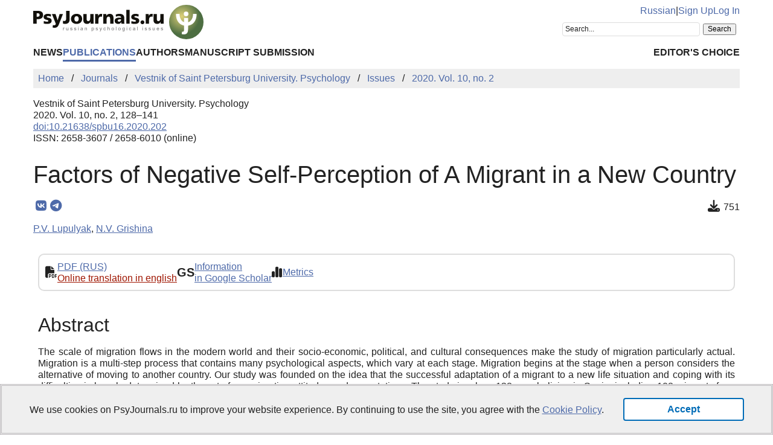

--- FILE ---
content_type: text/html; charset=UTF-8
request_url: https://psyjournals.ru/en/journals/vspu_psychology/archive/2020_n2/Lupulyak_Grishina
body_size: 9067
content:
<!DOCTYPE html>
<html lang="en">
<head>
    <meta charset="utf-8">
    <meta name="language" content="en-US">
    <title>Factors of Negative Self-Perception of A Migrant in a New Country // Vestnik of Saint Petersburg University. Psychology — 2020. Vol. 10, no. 2 | PsyJournals.ru</title>
    <link href="https://psyjournals.ru/en/journals/vspu_psychology/archive/2020_n2/Lupulyak_Grishina" rel="canonical"><link href="https://psyjournals.ru/en/journals/vspu_psychology/archive/2020_n2/Lupulyak_Grishina" rel="alternate" hreflang="en"><link href="https://psyjournals.ru/journals/vspu_psychology/archive/2020_n2/Lupulyak_Grishina" rel="alternate" hreflang="ru"><meta name="description" content="The scale of migration flows in the modern world and their socio-economic, political, and cultural consequences make the study of migration particularly actual. Migration is a multi-step process that contains many psychological aspects, which vary at each stage. Migration begins at the stage when a…"><meta name="citation_title" content="Factors of Negative Self-Perception of A Migrant in a New Country"><meta name="citation_author" content="P.V. Lupulyak"><meta name="citation_author" content="N.V. Grishina"><meta name="citation_publication_date" content="2020"><meta name="citation_journal_title" content="Vestnik of Saint Petersburg University. Psychology"><meta name="citation_issn" content="2658-3607"><meta name="citation_volume" content="10"><meta name="citation_issue" content="2"><meta name="citation_firstpage" content="128"><meta name="citation_lastpage" content="141"><meta name="citation_doi" content="10.21638/spbu16.2020.202">    <meta name="viewport" content="width=device-width, initial-scale=1.0">
    <meta name="msapplication-TileColor" content="#da532c">
    <meta name="theme-color" content="#ffffff">
    <meta property="fb:app_id" content="893545660810673">
    <meta property="og:url" content="https://psyjournals.ru/en/journals/vspu_psychology/archive/2020_n2/Lupulyak_Grishina">
    <meta property="og:title" content="Factors of Negative Self-Perception of A Migrant in a New Country // Vestnik of Saint Petersburg University. Psychology — 2020. Vol. 10, no. 2">
    <meta property="og:description" content="The scale of migration flows in the modern world and their socio-economic, political, and cultural consequences make the study of migration particularly actual. Migration is a multi-step process that contains many psychological aspects, which vary at each stage. Migration begins at the stage when a…">
    <meta property="og:type" content="website">
    <meta property="og:image" content="https://psyjournals.ru/files/journalissues/0/874/cover_image.png">
    <meta property="og:image:width" content="210">
    <meta property="og:image:height" content="294">
    <meta property="og:site_name" content="Portal of Russian Psychological Publications PsyJournals.ru">
    <meta property="og:locale" content="en_US">
    <link rel="stylesheet" href="/assets/static/fontawesome/css/all.min.css">
	<link rel="stylesheet" href="/css/normalize.min.css">
	<link rel="stylesheet" href="/css/app.css?2025102901">
        <link rel="icon" type="image/svg" sizes="120x120" href="/favicon-120x120.svg">
    <link rel="icon" type="image/png" sizes="120x120" href="/favicon-120x120.png">
    <link rel="icon" type="image/png" sizes="32x32" href="/favicon-32x32.png">
    <link rel="icon" type="image/png" sizes="16x16" href="/favicon-16x16.png">
    <link rel="apple-touch-icon" sizes="180x180" href="/apple-touch-icon.png">
    <link rel="manifest" href="/site.webmanifest">
    <link rel="mask-icon" href="/safari-pinned-tab.svg" color="#4d6e42">
    <link rel="image_src" href="https://psyjournals.ru/files/journalissues/0/874/cover_image.png">
</head>
<body>
    <!-- Yandex.Metrika counter -->
<script>
   (function(m,e,t,r,i,k,a){m[i]=m[i]||function(){(m[i].a=m[i].a||[]).push(arguments)};
   m[i].l=1*new Date();k=e.createElement(t),a=e.getElementsByTagName(t)[0],k.async=1,k.src=r,a.parentNode.insertBefore(k,a)})
   (window, document, "script", "https://mc.yandex.ru/metrika/tag.js", "ym");

   ym(17971816, "init", {
        clickmap:true,
        trackLinks:true,
        accurateTrackBounce:true,
        webvisor:true
   });
</script>
<noscript><div><img src="https://mc.yandex.ru/watch/17971816" style="position:absolute; left:-9999px;" alt=""></div></noscript>
<!-- /Yandex.Metrika counter -->


<!--LiveInternet counter-->
<script><!--
new Image().src = "//counter.yadro.ru/hit?r"+
escape(document.referrer)+((typeof(screen)=="undefined")?"":
";s"+screen.width+"*"+screen.height+"*"+(screen.colorDepth?
screen.colorDepth:screen.pixelDepth))+";u"+escape(document.URL)+
";h"+escape(document.title.substring(0,80))+
";"+Math.random();//--></script>
<!--/LiveInternet-->

    <div class="skiplinks">
        <a class="sr-only sr-only-focusable" href="#maincontent">Skip to Main Content</a>
    </div>
    <div class="wrap">
        <div class="wrap-top">
            <header>
                <div class="container">
                    <div class="header-mobile d-md-none">
                        <nav class="top-nav">
                            <div class="top-nav-logo">
                                <a href="/en">
                                    <img class="top-site-logo" src="/img/psyjournals.ru_logo_small_on_lite.svg" alt="PsyJournals.ru Logo">
                                </a>
                            </div>
                            <div class="top-nav-area">
                                <div class="top-nav-links">
                                    <a href="/journals/vspu_psychology/archive/2020_n2/Lupulyak_Grishina">Russian</a>                                </div>
                                <div class="top-nav-buttons">
                                    <button class="sitemenus-toggle-button" aria-controls="sitemenus-nav-mobile" aria-expanded="false" aria-label="Site Menu"><i class="fa-solid fa-bars" aria-hidden="true" title="Site Menu"></i></button>
                                    <button class="sitesearch-toggle-button" aria-controls="sitesearch-nav-mobile" aria-expanded="false" aria-label="Site Search"><i class="fa-solid fa-magnifying-glass" aria-hidden="true" title="Site Search"></i></button>
                                </div>
                            </div>
                        </nav>
                        <div  id="sitesearch-nav-mobile" class="top-nav-search">
                                                                                                                <div class="ya-site-form ya-site-form_inited_no" style="max-width: 300px;" data-bem="{&quot;action&quot;:&quot;https://psyjournals.ru/en/search/&quot;,&quot;arrow&quot;:false,&quot;bg&quot;:&quot;transparent&quot;,&quot;fontsize&quot;:12,&quot;fg&quot;:&quot;#000000&quot;,&quot;language&quot;:&quot;en&quot;,&quot;logo&quot;:&quot;rb&quot;,&quot;publicname&quot;:&quot;Search on PsyJournals.ru&quot;,&quot;suggest&quot;:true,&quot;target&quot;:&quot;_self&quot;,&quot;tld&quot;:&quot;com&quot;,&quot;type&quot;:2,&quot;usebigdictionary&quot;:true,&quot;searchid&quot;:2581238,&quot;input_fg&quot;:&quot;#000000&quot;,&quot;input_bg&quot;:&quot;#ffffff&quot;,&quot;input_fontStyle&quot;:&quot;normal&quot;,&quot;input_fontWeight&quot;:&quot;normal&quot;,&quot;input_placeholder&quot;:&quot;Search...&quot;,&quot;input_placeholderColor&quot;:&quot;#222222&quot;,&quot;input_borderColor&quot;:&quot;#dddddd&quot;}"><form action="https://yandex.com/search/site/" method="get" target="_self" accept-charset="utf-8"><input type="hidden" name="searchid" value="2581238"><input type="hidden" name="l10n" value="en"><input type="hidden" name="reqenc" value="utf-8"><input type="search" name="text" value=""><input type="submit" value="Search"></form></div><style>.ya-page_js_yes .ya-site-form_inited_no { display: none; }</style><script>(function(w,d,c){var s=d.createElement('script'),h=d.getElementsByTagName('script')[0],e=d.documentElement;if((' '+e.className+' ').indexOf(' ya-page_js_yes ')===-1){e.className+=' ya-page_js_yes';}s.type='text/javascript';s.async=true;s.charset='utf-8';s.src=(d.location.protocol==='https:'?'https:':'http:')+'//site.yandex.net/v2.0/js/all.js';h.parentNode.insertBefore(s,h);(w[c]||(w[c]=[])).push(function(){Ya.Site.Form.init()})})(window,document,'yandex_site_callbacks');</script>
                        </div>
                        <div  id="sitemenus-nav-mobile" class="top-nav-menus">
                            <nav id="mainmenu-nav-mobile" class="mainmenu" aria-label="Main Menu"><ul class="mainmenu-primary-list"><li class="mainmenu-primary-list-item"><a href="/en/news" class="mainmenu-primary-list-item-link">News</a></li><li class="mainmenu-primary-list-item mainmenu-primary-list-item-current"><a href="/en/journals" class="mainmenu-primary-list-item-link mainmenu-primary-list-item-link-current" aria-current="page">Publications</a></li><li class="mainmenu-primary-list-item"><a href="/en/authors" class="mainmenu-primary-list-item-link">Authors</a></li><li class="mainmenu-primary-list-item"><a href="/en/manuscript_submission" class="mainmenu-primary-list-item-link">Manuscript Submission</a></li></ul><ul class="mainmenu-secondary-list"><li class="mainmenu-secondary-list-item"><a href="/en/featured_articles" class="mainmenu-secondary-list-item-link">Editor&#039;s Choice</a></li></ul></nav>                            <nav id="usermenu-nav-mobile" class="usermenu" aria-label="User Menu">
                                                                    <a href="/auth/signup?hl=en">Sign Up</a>
                                    <a href="/auth?hl=en">Log In</a>
                                                            </nav>
                        </div>
                    </div>
                    <div class="header-standard d-none d-md-block">
                        <nav class="top-nav">
                            <div class="top-nav-logo">
                                <a href="/en">
                                    <img class="top-site-logo" src="/img/psyjournals.ru_logo_en_full_on_lite.svg" alt="PsyJournals.ru Logo">
                                </a>
                            </div>
                            <div class="top-nav-area">
                                <div class="top-nav-links">
                                    <a href="/journals/vspu_psychology/archive/2020_n2/Lupulyak_Grishina">Russian</a>                                    <span>|</span>
                                                                            <a href="/auth/signup?hl=en">Sign Up</a>
                                        <a href="/auth?hl=en">Log In</a>
                                                                    </div>
                                <div class="top-nav-search">
                                                        				                                                                        <div class="ya-site-form ya-site-form_inited_no" style="max-width: 300px;" data-bem="{&quot;action&quot;:&quot;https://psyjournals.ru/en/search/&quot;,&quot;arrow&quot;:false,&quot;bg&quot;:&quot;transparent&quot;,&quot;fontsize&quot;:12,&quot;fg&quot;:&quot;#000000&quot;,&quot;language&quot;:&quot;en&quot;,&quot;logo&quot;:&quot;rb&quot;,&quot;publicname&quot;:&quot;Search on PsyJournals.ru&quot;,&quot;suggest&quot;:true,&quot;target&quot;:&quot;_self&quot;,&quot;tld&quot;:&quot;com&quot;,&quot;type&quot;:2,&quot;usebigdictionary&quot;:true,&quot;searchid&quot;:2581238,&quot;input_fg&quot;:&quot;#000000&quot;,&quot;input_bg&quot;:&quot;#ffffff&quot;,&quot;input_fontStyle&quot;:&quot;normal&quot;,&quot;input_fontWeight&quot;:&quot;normal&quot;,&quot;input_placeholder&quot;:&quot;Search...&quot;,&quot;input_placeholderColor&quot;:&quot;#222222&quot;,&quot;input_borderColor&quot;:&quot;#dddddd&quot;}"><form action="https://yandex.com/search/site/" method="get" target="_self" accept-charset="utf-8"><input type="hidden" name="searchid" value="2581238"><input type="hidden" name="l10n" value="en"><input type="hidden" name="reqenc" value="utf-8"><input type="search" name="text" value=""><input type="submit" value="Search"></form></div><style>.ya-page_js_yes .ya-site-form_inited_no { display: none; }</style><script>(function(w,d,c){var s=d.createElement('script'),h=d.getElementsByTagName('script')[0],e=d.documentElement;if((' '+e.className+' ').indexOf(' ya-page_js_yes ')===-1){e.className+=' ya-page_js_yes';}s.type='text/javascript';s.async=true;s.charset='utf-8';s.src=(d.location.protocol==='https:'?'https:':'http:')+'//site.yandex.net/v2.0/js/all.js';h.parentNode.insertBefore(s,h);(w[c]||(w[c]=[])).push(function(){Ya.Site.Form.init()})})(window,document,'yandex_site_callbacks');</script>
                                </div>
                            </div>
                        </nav>
                        <nav id="mainmenu-nav-standard" class="mainmenu" aria-label="Main Menu"><ul class="mainmenu-primary-list"><li class="mainmenu-primary-list-item"><a href="/en/news" class="mainmenu-primary-list-item-link">News</a></li><li class="mainmenu-primary-list-item mainmenu-primary-list-item-current"><a href="/en/journals" class="mainmenu-primary-list-item-link mainmenu-primary-list-item-link-current" aria-current="page">Publications</a></li><li class="mainmenu-primary-list-item"><a href="/en/authors" class="mainmenu-primary-list-item-link">Authors</a></li><li class="mainmenu-primary-list-item"><a href="/en/manuscript_submission" class="mainmenu-primary-list-item-link">Manuscript Submission</a></li></ul><ul class="mainmenu-secondary-list"><li class="mainmenu-secondary-list-item"><a href="/en/featured_articles" class="mainmenu-secondary-list-item-link">Editor&#039;s Choice</a></li></ul></nav>                    </div>
                </div>
            </header>
                            <div class="container">
                    <div class="row">
                        <div class="main-content-col col-12 col-lg-12">
                            <nav class="breadcrumb" aria-label="Строка навигации">
    <ol class="breadcrumb-list" itemscope itemtype="https://schema.org/BreadcrumbList">
        <li class="breadcrumb-list-item" itemprop="itemListElement" itemscope itemtype="https://schema.org/ListItem"><a itemprop="item" href="/en"><span itemprop="name">Home</span></a><meta itemprop="position" content="1"></li><li class="breadcrumb-list-item" itemprop="itemListElement" itemscope itemtype="https://schema.org/ListItem"><a itemprop="item" href="/en/journals"><span itemprop="name">Journals</span></a><meta itemprop="position" content="2"></li><li class="breadcrumb-list-item" itemprop="itemListElement" itemscope itemtype="https://schema.org/ListItem"><a itemprop="item" href="/en/journals/vspu_psychology"><span itemprop="name">Vestnik of Saint Petersburg University. Psychology</span></a><meta itemprop="position" content="3"></li><li class="breadcrumb-list-item" itemprop="itemListElement" itemscope itemtype="https://schema.org/ListItem"><a itemprop="item" href="/en/journals/vspu_psychology/archive"><span itemprop="name">Issues</span></a><meta itemprop="position" content="4"></li><li class="breadcrumb-list-item breadcrumb-list-item--active" itemprop="itemListElement" itemscope itemtype="https://schema.org/ListItem"><a itemprop="item" href="/en/journals/vspu_psychology/archive/2020_n2"><span itemprop="name">2020. Vol. 10, no. 2</span></a><meta itemprop="position" content="5"></li>    </ol>
</nav>
                            <main id="maincontent">
                                                                <article class="publicationarticles journalarticles view content" itemscope itemtype="https://schema.org/ScholarlyArticle">
    <div class="link">
        <p>
            <span>Vestnik of Saint Petersburg University. Psychology</span>
            <br>
            <span>
                2020. Vol. 10, no. 2, 128–141                                                        <br>
                    <a href="https://doi.org/10.21638/spbu16.2020.202">doi:10.21638/spbu16.2020.202</a>
                                                    <br>
                                            ISSN: 2658-3607 / 2658-6010 (online)                                                </span>
        </p>
    </div>
    <h1 itemprop="headline">Factors of Negative Self-Perception of A Migrant in a New Country</h1>
    <div class="page-infobar mv100">
        <div class="page-infobar-share">
            <div class="share-block"></div>
<script>
    (function () {
    	var targetHost = 'psyjournals.ru';
    	var currentHost = window.location.host;
        var encodedUrl = encodeURIComponent(window.location.href).replace(/[!'()*]/g, function(c) {
            return '%' + c.charCodeAt(0).toString(16);
        });
        var encodedTitle = encodeURIComponent(document.title).replace(/[!'()*]/g, function(c) {
            return '%' + c.charCodeAt(0).toString(16);
        });
        var shareBlocks = document.getElementsByClassName('share-block');
        var shareLinksBlock = '';
        if (targetHost != currentHost) {
        	return;
        }
        shareLinksBlock += '<div class="share-links" style="display: inline-block;" role="region" aria-label="Share link to this page">';
        shareLinksBlock += '<a class="share-links-item icon-vk" href="https://vk.com/share.php?url=' + encodedUrl + '&title=' + encodedTitle + '" target="_blank" title="Share in VK" aria-label="Share on VK" rel="nofollow noopener"><i class="fab fa-vk fa-fw" aria-hidden="true"></i></a>';
		shareLinksBlock += '<a class="share-links-item icon-tg" href="https://t.me/share/url?url=' + encodedUrl + '&text=' + encodedTitle + '" target="_blank" title="Share in Telegram" aria-label="Share in Telegram" rel="nofollow noopener"><i class="fab fa-telegram fa-fw" aria-hidden="true"></i></a>';
        //shareLinksBlock += '<a class="share-links-item icon-fb" href="https://www.facebook.com/sharer.php?u=' + encodedUrl + '" target="_blank" title="Share on Facebook" aria-label="ПShare on Facebook" rel="nofollow noopener"><i class="fab fa-facebook-f fa-fw" aria-hidden="true"></i></a>';
        //shareLinksBlock += '<a class="share-links-item icon-tw" href="https://twitter.com/intent/tweet?url=' + encodedUrl + '&text=' + encodedTitle + '" target="_blank" title="Share in Twitter" aria-label="Share on Twitter" rel="nofollow noopener"><i class="fab fa-twitter fa-fw" aria-hidden="true"></i></a>';
        shareLinksBlock += '</div>';
        for (var i = 0; i < shareBlocks.length; i++) {
            shareBlocks[i].innerHTML = shareLinksBlock;
        };
    })();
</script>
        </div>
                    <div class="page-infobar-stats">
                <span class="page-infobar-item-icon"><i class="fa-solid fa-download downloads-cnt-en" role="img" aria-label="Downloads"></i>
</span>
                751            </div>
            </div>
        <div class="authors">
        <p><span itemprop="author" itemscope itemtype="https://schema.org/Person"><a class="author" href="/en/authors/10634" itemprop="url" rel="author"><span itemprop="name">P.V. Lupulyak</span></a></span>, <span itemprop="author" itemscope itemtype="https://schema.org/Person"><a class="author" href="/en/authors/2427" itemprop="url" rel="author"><span itemprop="name">N.V. Grishina</span></a></span></p>    </div>
        <div class="container">
        <div class="row">
                            <div class="actions-menu mb100 mv100">
                    <div class="actions-menu-list">
                                                                                                                                    <div class="actions-menu-list-item">
                                    <div class="actions-menu-list-item-icon">
                                        <i class="fa-solid fa-file-pdf" aria-hidden="true"></i>
                                    </div>
                                    <div class="actions-menu-list-item-content">
                                        <a href="/journals/vspu_psychology/archive/2020_n2/vspu_psychology_2020_n2_Lupulyak_Grishina.pdf">PDF (RUS)</a>
                                                                                    <br>
                                                                                        <a style="float: none; color: #9F1602; padding: 0;" href="https://translate.yandex.ru/translate?url=https%3A%2F%2Fpsyjournals.ru%2Fjournals%2Fvspu_psychology%2Farchive%2F2020_n2%2Fvspu_psychology_2020_n2_Lupulyak_Grishina.pdf&lang=ru-en" target="_blank">Online translation in english</a>
                                                                            </div>
                                </div>
                                                                                                                            <div class="actions-menu-list-item">
                            <div class="actions-menu-list-item-icon">
                                GS
                            </div>
                            <div class="actions-menu-list-item-content">
                                <a href="https://scholar.google.com/scholar?hl=en&q=Factors+of+Negative+Self-Perception+of+A+Migrant+in+a+New+Country" target="_blank" rel="noopener">
                                    Information<br />
                                    in Google Scholar
                                </a>
                            </div>
                        </div>
                        <div class="actions-menu-list-item">
                            <div class="actions-menu-list-item-icon">
                                <i class="fa-solid fa-chart-simple" aria-hidden="true"></i>
                            </div>
                            <div class="actions-menu-list-item-content">
                                <a href="#metrics">Metrics</a>
                            </div>
                        </div>
                    </div>
                </div>
            
                            <section aria-labelledby="abstract">
                    <h2 id="abstract">Abstract</h2>
                    <div style="text-align: justify;" itemprop="abstract">
                        <p>The scale of migration flows in the modern world and their socio-economic, political, and cultural consequences make the study of migration particularly actual. Migration is a multi-step process that contains many psychological aspects, which vary at each stage. Migration begins at the stage when a person considers the alternative of moving to another country. Our study was founded on the idea that the successful adaptation of a migrant to a new life situation and coping with its difficulties is largely determined by the set of pre-migration attitudes and expectations. The study involves 138 people living in Spain, including 108 migrants from Russia and the rest from 25 different countries. The results describe the psychological situation of a migrant, attitude to migration, the motives for moving to another country, the experience of nostalgia, and self-perception in a new life context. The vast majority of Russian-speaking migrants are characterised by a positive attitude towards migration, a significant part of them consider migration as a new experience and an opportunity for self-realization. For a third of Russian-speaking respondents a motivating factor in taking the decision of migration is the interests of close relatives (for foreign respondents, this motivation was mentioned only in 3.6% of cases). The negative self- perception of Russian-speaking migrants in the new country is connected with this motivation (the interests of relatives) and the experienced nostalgia. The crucial factor in a positive or negative self- perception of a migrant is motivation for relocation. A negative self-perception is based on the desire to escape from an unfavorable situation and its problems, and a positive one is based on the desire for change. Therefore, a negative or positive self-awareness of a migrant in a new country is the most important factor for his/her successful integration and psychological well-being in a new country</p>                    </div>
                </section>
            
            <section aria-labelledby="generalinfo">
                <h2 id="generalinfo">General Information</h2>
                                                    <p>
                        <strong>Keywords:</strong> <span itemprop="keywords">migration process, attitudes to migration, motivation for migration, positive and negative self-perception</span>
                    </p>
                                                    <p>
                        <strong>Journal rubric:</strong> <a href="/en/journals/vspu_psychology/rubrics/rub1"><span itemprop="articleSection">Empirical and Experimental Research</span></a>                    </p>
                                                    <p>
                        <strong>Article type:</strong> scientific article                    </p>
                                                    <p>
                        <strong>DOI:</strong> <a href="https://doi.org/10.21638/spbu16.2020.202" itemprop="sameAs">https://doi.org/10.21638/spbu16.2020.202</a>
                    </p>
                                                                                                                                <p>
                    <strong>Published</strong> <time datetime="2021-09-13" itemprop="datePublished">13.09.2021</time>
                </p>
                <p>
    <b>For citation:</b>
    <span>Lupulyak, P.V., Grishina, N.V. (2020). Factors of Negative Self-Perception of A Migrant in a New Country. <em>Vestnik of Saint Petersburg University. Psychology,</em> <em>10</em>(2), 128–141. (In Russ.). <a href="https://doi.org/10.21638/spbu16.2020.202">https://doi.org/10.21638/spbu16.2020.202</a></span>
</p>
<p>
    <button class="publication-reference-copy-link" data-lang="en" style="color: #4e6aa9; cursor: pointer; margin: 0; padding: 0; border: none; outline: inherit; background-color: transparent;">
        <i class="fa-solid fa-copy fa-fw" aria-hidden="true"></i>&nbsp;Copy for citation
    </button>
</p>
                                            </section>

            
            
            
            
            
                            <section aria-labelledby="references">
                    <h2 id="references">References</h2>
                    <div>
                        <p>Grishina N. <em>Existential Psychology</em>. St. Petersburg, Saint-Petersburg State University Press, 2018. (In Russian) </p>
<p>Loizate J.A. Salud mental y migración. El síndrome del inmigrante. <em>Psicología e inmigración</em>. Universidad Pontífica de Salamanca, 2009, pp. 35–64. </p>
<p><em>Russia is fourth in the list of countries most attractive to migrants</em>. Available at: <a href="https://news.un.org/">https://news.un.org/</a> ru/story/2019/09/1363082 (accessed: 15.02.2020). </p>
<p>Grinberg L., Grinberg R. <em>Migración y exilio. Estudio psicoanalítico</em>. Madrid, Editorial Biblioteca Nueva, 1996. </p>
<p>Frank K., Hou F., Schellenberg G. Life Satisfaction Among Recent Immigrants in Canada: Comparisons to Source-Country and Host-Country Populations. <em>Journal of Happiness Studies</em>, 17 (4), August 2015. Available at: <a href="https://www.researchgate.net/publication/283907844_Life_Satisfaction_Among_Recent_Immigrants_in_Canada_Comparisons_to_Source-Country_and_Host-Country_Populations">https://www.researchgate.net/publication/283907844_Life_Satisfaction_Among_Recent_Immigrants_in_Canada_Comparisons_to_Source-Country_and_Host-Country_Populations</a> (accessed: 15.02.2020). </p>
<p>Tabor A. S., Milfont T.L., Ward C. The Migrant Personality Revisited: Individual Differences and International Mobility Intentions. <em>New Zealand Journal of Psychology</em>, vol. 44, no. 2, September 2015, pp. 89- 95. Available at: <a href="https://www.psychology.org.nz/wp-content/uploads/72176-NZJP-Vol-44-No-2_MigrantPersonality.pdf">https://www.psychology.org.nz/wp-content/uploads/72176-NZJP-Vol-44-No-2_MigrantPersonality.pdf</a> (accessed: 15.02.2020). </p>
<p>Helliwell J.F., Huang H., Wang Sh., Shiplett H. International Migration and World Happiness. <em>World Happiness Report</em>. Chapter: 2. John F.Helliwell, Richard Layard, Jeffrey D. Sachs (eds). United Nations SDSN Publ., pp. 12–43. Available at: <a href="https://www.researchgate.net/publication/323775616_International_">https://www.researchgate.net/publication/323775616_International_</a> Migration_and_World_Happiness (accessed: 15.02.2020). </p>
<p>Cobb C.L., Branscombe N.R., Meca A., Schwartz S.J., Xie D., Zea M.C., Molina L.E., Martinez C.R.Jr. Toward a Positive Psychology of Immigrants. <em>Perspectives on Psychological Science</em>, 14 (4), December 2018. Available at: <a href="https://www.researchgate.net/publication/329483609_Toward_a_Positive_Psychology_of_Immigrants">https://www.researchgate.net/publication/329483609_Toward_a_Positive_Psychology_of_Immigrants</a> (accessed: 15.02.2020). </p>
<p>Lebedeva N.M. <em>Social psychology of ethnic migrations</em>. Moscow, Institute of Ethnology and Anthropology Publ., 1993. (In Russian) </p>
<p>Lebedeva N.M. <em>Ethnic and cross-cultured psychology</em>. Moscow, MAKS Press Publ., 2011. (In Russian) </p>
<p>Pochebut L.G. <em>Cross-cultured and ethnic psychology</em>. St. Petersburg, Piter Publ., 2012. (In Russian) </p>
<p>Soldatova G.U. <em>Psychology of interethnic tension</em>. Moscow, Smysl Publ., 1998. (In Russian) </p>
<p>Chrustaleva N. S. <em>Psychology of migration (social-psychological and personality problems) </em>. Diss. PhD. Petersburg, Saint Petersburg State University Press, 1996. (In Russian) </p>
<p><em>Psychology of crisis and extreme situations: mental trauma and its consequences</em>, ed. by Chrustaleva N. S. St. Petersburg, Saint-Petersburg State University Press, 2014. (In Russian) </p>
<p>Arroyo C. <em>Soy psicóloga de duelo migratorio y estas son las cosas que más afectan a los emigrantes</em>, 20 MAR 2017. Available at: <a href="https://verne.elpais.com/verne/2017/03/14/articulo/1489490451_983473.html">https://verne.elpais.com/verne/2017/03/14/articulo/1489490451_983473.html</a> (accessed: 03.12.2019). </p>
<p><em>8 Razones para Emigrar a España</em>. Available at: <a href="https://asesoriaparainmigrantes.com/2018/04/18/8-">https://asesoriaparainmigrantes.com/2018/04/18/8-</a> razones-para-emigrar-a-espana/ (accessed: 15.02.2020). </p>                    </div>
                </section>
            
            
                            <section aria-labelledby="authorsinfo">
                    <h2 id="authorsinfo">Information About the Authors</h2>
                        <div class="authors">
        <p><a href="/en/authors/10634" id="author-id-10634" class="author" style="font-weight: bold;"><em>Polina V. Lupulyak,</em></a> Psychologist, MiMarbella Project, Marbella (province Málaga), Spain, e-mail: polinalupuliak@mail.ru</p><p><a href="/en/authors/2427" id="author-id-2427" class="author" style="font-weight: bold;"><em>Nataliya V. Grishina,</em></a> Doctor of Psychology, Professor, Department of Personality Psychology, Saint-Petersburg State University, St.Petersburg, Russian Federation, ORCID: <a href="https://orcid.org/0000-0001-6763-7389" target="_blank">https://orcid.org/0000-0001-6763-7389</a>, e-mail: n.v.grishina@spbu.ru</p>    </div>
                    </section>
            
            
                
                
            <section aria-labelledby="metrics">
                <h2 id="metrics">Metrics</h2>
                <div class="row">
    <div class="col-md-4">
        <h5><i class="fa-solid fa-globe"></i>&nbsp;Web Views</h5>
        <p>
        Whole time: 446<br>
            Previous month: 13<br>
            Current month: 2        </p>
    </div>
            <div class="col-md-4">
            <h5><i class="fa-solid fa-download"></i>&nbsp;PDF Downloads</h5>
            <p>
            Whole time: 751<br>
                Previous month: 17<br>
                Current month: 3            </p>
        </div>
        <div class="col-md-4">
        <h5><i class="far fa-eye"></i>&nbsp;Total</h5>
        <p>
        Whole time: 1197<br>
            Previous month: 30<br>
            Current month: 5        </p>
    </div>
</div>
                                    <div style="font-size: 13px;">
                        <a href="https://plumanalytics.com/learn/about-metrics/" target="_blank">
                            <strong>PlumX</strong>
                        </a>
                    </div>
                    <div style="font-size: 13px;">
                        <a href="https://plu.mx/plum/a/?doi=10.21638/spbu16.2020.202" target="_blank" rel="noopener">
                            article metrics
                            <svg style="width: 8px; height: 8px; margin-left: 8px; transform: rotate(270deg);" fill="currentColor" tabindex="-1" focusable="false" width="16" height="16" viewBox="0 0 16 16" class="svg-arrow">
                                <path d="M16 4.452l-1.26-1.26L8 9.932l-6.74-6.74L0 4.452l8 8 8-8z"></path>
                            </svg>
                        </a>
                    </div>
                    <a class="plumx-summary plum-bigben-theme" href="https://plu.mx/plum/a/?doi=10.21638/spbu16.2020.202"></a>
                    <script src="//cdn.plu.mx/widget-summary.js"></script>
                            </section>

                <aside aria-labelledby="similararticles">
        <h2 id="similararticles">Similar Articles</h2>
        <div class="publications-list">
                            <div class="publications-list-item">
                    <div class="publications-list-item-head">
                        <a href="/en/topics/social" class="link-alt">Social Psychology</a>, <a href="/en/topics/development" class="link-alt">Developmental Psychology</a><span>&nbsp;|&nbsp;</span>Ekimova V.I., Zimina E.P., Orlova E.A.                    </div>
                    <div class="publications-list-item-body">
                        <div class="publications-list-item-body-title">
                            <a href="/en/journals/sps/archive/2025_n2/Ekimova_et_al"><h5 class="publications-list-item-body-title-header">Ethnic and social identity of adolescents in the context of migration</h5></a>
                        </div>
                    </div>
                </div>
                            <div class="publications-list-item">
                    <div class="publications-list-item-head">
                        <a href="/en/topics/clinical" class="link-alt">Clinical Psychology</a>, <a href="/en/topics/development" class="link-alt">Developmental Psychology</a>, <a href="/en/topics/psychotherapy" class="link-alt">Psychotherapy and Psychocorrection</a><span>&nbsp;|&nbsp;</span>Venta A.C.                    </div>
                    <div class="publications-list-item-body">
                        <div class="publications-list-item-body-title">
                            <a href="/en/journals/cpse/archive/2022_n2/Venta"><h5 class="publications-list-item-body-title-header">Proposing a Model-Based Addition of Risk and Protective Factors to the Evaluation of Displaced Youth</h5></a>
                        </div>
                    </div>
                </div>
                            <div class="publications-list-item">
                    <div class="publications-list-item-head">
                        <a href="/en/topics/social" class="link-alt">Social Psychology</a><span>&nbsp;|&nbsp;</span>Baranova V.A., Dubovskaya E.M., Savina O.O.                    </div>
                    <div class="publications-list-item-body">
                        <div class="publications-list-item-body-title">
                            <a href="/en/journals/sps/archive/2021_n1/Baranova_et_al"><h5 class="publications-list-item-body-title-header">Life Experience and Resources for Overcoming the Difficulties of Social Isolation in the First Period of the COVID-19 Pandemic among Students</h5></a>
                        </div>
                    </div>
                </div>
                            <div class="publications-list-item">
                    <div class="publications-list-item-head">
                        <a href="/en/topics/ethnopsy" class="link-alt">Ethnopsychology</a><span>&nbsp;|&nbsp;</span>Gurieva S.D., Dmitrenko E.O., Zinina A.Yu,, Maltseva A.V., Shilkina N.E.                    </div>
                    <div class="publications-list-item-body">
                        <div class="publications-list-item-body-title">
                            <a href="/en/journals/vspu_psychology/archive/2024_n4/Gurieva_et_al"><h5 class="publications-list-item-body-title-header">Ethnic identity and career attitudes among the youth </h5></a>
                        </div>
                    </div>
                </div>
                            <div class="publications-list-item">
                    <div class="publications-list-item-head">
                        <a href="/en/topics/social" class="link-alt">Social Psychology</a>, <a href="/en/topics/ethnopsy" class="link-alt">Ethnopsychology</a><span>&nbsp;|&nbsp;</span>Gritsenko V.V., Pavlova O.S.                    </div>
                    <div class="publications-list-item-body">
                        <div class="publications-list-item-body-title">
                            <a href="/en/journals/sps/archive/2024_n1/Gritsenko_Pavlova"><h5 class="publications-list-item-body-title-header">Theory and Practice of Cross-Cultural Psychology: 20 years in the Russian Context</h5></a>
                        </div>
                    </div>
                </div>
                    </div>
    </aside>
        </div>
    </div>
                </article>
                            </main>
                        </div>
                                            </div>
                </div>
                        <div class="scrolltotop">
                <button class="scrolltotop-button" aria-label="Scroll to Top"><i class="fa-solid fa-angle-up" aria-hidden="true"></i></button>
            </div>
        </div>
        <footer>
            <div class="container">
                <div class="row">
                    <div class="col-12 col-md-6 col-lg-3">
                        <ul class="footer-menu">
                            <li class="footer-menu-item"><a href="/en/about">About Portal</a></li>
      						<li class="footer-menu-item"><a href="/en/contacts">Contacts</a></li>
                            <li class="footer-menu-item"><a href="/en/about/history">History of MSUPE Journals</a></li>
                        </ul>
                    </div>
                    <div class="col-12 col-md-6 col-lg-3">
                        <ul class="footer-menu">
                            <li class="footer-menu-item"><a href="/en/about/open_access">Open Access</a></li>
      						<li class="footer-menu-item"><a href="/en/info/code_of_ethics">Ethic Policy</a></li>
                              <li class="footer-menu-item"><a href="/en/projects">Projects PsyJournals.ru</a></li>
                        </ul>
                    </div>
                    <div class="col-12 col-md-6 col-lg-3">
                        <ul class="footer-menu">
                            <li class="footer-menu-item"><a href="/en/ratings/articles">TOP 20 Articles</a></li>
                        </ul>
                    </div>
                    <div class="col-12 col-md-6 col-lg-3" style="align-items: flex-end; text-align: right;">
                    </div>
                    <div class="col-12 col-md-6 col-lg-3" style="align-items: flex-end; text-align: right;">
                        <div class="footer-social-links">
                            <a class="footer-social-links-item" href="https://vk.com/psyjournals" target="_blank"><img class="footer-social-links-item-img" src="/img/icons/social/circle/vk.svg" alt="Psyjournals in VK" title="Psyjournals in VK"></a>
                            <a class="footer-social-links-item" href="https://t.me/PsyJournals" target="_blank"><img class="footer-social-links-item-img" src="/img/icons/social/circle/telegram.svg" alt="Psyjournals in Telegram" title="Psyjournals in Telegram"></a>
                            <a class="footer-social-links-item" href="https://dzen.ru/psyjournals" target="_blank"><img class="footer-social-links-item-img" src="/img/icons/social/round/dzen.svg" alt="Psyjournals in Dzen" title="Psyjournals in Dzen"></a>
                            <br>
                            <a class="footer-social-links-item" href="https://www.youtube.com/user/psyjournals" target="_blank"><img class="footer-social-links-item-img" src="/img/icons/social/circle/youtube.svg" alt="Psyjournals on Youtube" title="Psyjournals on Youtube"></a>
                            <a class="footer-social-links-item" href="https://rutube.ru/channel/25388986/" target="_blank"><img class="footer-social-links-item-img" src="/img/icons/social/circle/rutube.svg" alt="Psyjournals on Rutube" title="Psyjournals on Rutube"></a>
                            <a class="footer-social-links-item" href="https://vk.com/video/@psyjournals" target="_blank"><img class="footer-social-links-item-img" src="/img/icons/social/circle/vk-video.svg" alt="Psyjournals on VK Video" title="Psyjournals on VK Video"></a>
                        </div>
                    </div>
                </div>
                <div class="row">
                    <div class="col-12 col-sm-8 col-md-10">
                        <div class="footer-site-info">
                            <p>
                                Psychological Publications Portal PsyJournals.ru, 2007&ndash;2025                            </p>
            				<p>Publisher: <a href="/en/about/publisher">Moscow State University of Psychology and Education</a></p>
            				<p>
                                <a rel="license" href="/en/about/open_access"><img style="margin-top: 4px;" src="/resources/banners/licenses/cc-by-nc-4.0_license_80x15.png" height="15" width="80" alt="Creative Commons License"></a>
                                <a style="white-space: nowrap;" href="http://roar.eprints.org/10115/" target="_blank">Open Access Repository</a>&nbsp;&nbsp;&nbsp;&nbsp;
                                                            </p>
                        </div>
                    </div>
                    <div class="col-12 col-sm-4 col-md-2">
                        <!--LiveInternet logo-->
                        <a href="//www.liveinternet.ru/click"
    					target="_blank"><img src="//counter.yadro.ru/logo?18.5"
    					title="LiveInternet Counter"
    					alt="LiveInternet banner" width="88" height="31"></a>
                        <!--/LiveInternet-->

                        <!-- Yandex.Metrika informer -->
                        <a href="https://metrika.yandex.ru/stat/?id=17971816&amp;from=informer"
                        target="_blank" rel="nofollow"><img src="https://informer.yandex.ru/informer/17971816/3_0_FFFFFFFF_EFEFEFFF_0_pageviews"
                        style="width:88px; height:31px; border:0;" alt="Yandex.Metrika Counter" class="ym-advanced-informer" data-cid="17971816" data-lang="ru"></a>
                        <!-- /Yandex.Metrika informer -->
                    </div>
                </div>
            </div>
        </footer>
    </div>
    <script src="/js/app.js?2023060201"></script>
    <script src="/js/article_utterance.js"></script></body>
</html>


--- FILE ---
content_type: image/svg+xml
request_url: https://psyjournals.ru/img/icons/social/circle/youtube.svg
body_size: 163
content:
<svg xmlns="http://www.w3.org/2000/svg" viewBox="0 0 64 64" style="enable-background:new 0 0 64 64" xml:space="preserve"><circle cx="32.1" cy="32.1" r="31" style="fill:none;stroke:#000;stroke-width:2;stroke-miterlimit:10"/><path d="M51.7 32.1c0-12-1.3-13.3-13.3-13.3H25.6c-12 0-13.3 1.3-13.3 13.3s1.3 13.3 13.3 13.3h12.8c12 0 13.3-1.3 13.3-13.3z"/><path d="m28.3 26.2 9.1 5.9-9.1 5.9" style="stroke:#fff;stroke-width:3;stroke-linecap:round;stroke-linejoin:round;stroke-miterlimit:16.6667"/></svg>

--- FILE ---
content_type: image/svg+xml
request_url: https://psyjournals.ru/img/icons/social/circle/vk.svg
body_size: 387
content:
<svg xmlns="http://www.w3.org/2000/svg" viewBox="0 0 64 64" style="enable-background:new 0 0 64 64" xml:space="preserve"><circle cx="32.1" cy="32.1" r="31" style="fill:none;stroke:#1d1d1b;stroke-width:2;stroke-miterlimit:10"/><path d="M34.4 33c-.8-.3-.8-1.5-.9-2.3-.2-2.9.8-7.3-.4-9.2-.9-1.1-5-1-7.6-.9-.7.1-1.6.3-2.2.6s-1.2.8-1.2 1.3c0 .7 1.5.6 2.1 1.4.6.9.6 2.9.6 4.5 0 1.9-.3 4.4-1.1 4.5-1.2.1-1.8-1.1-2.4-2-1.2-1.7-2.4-3.8-3.4-5.8-.5-1.1-.7-2.2-1.4-2.7-1-.7-2.8-.8-4.6-.7-1.6.1-4-.2-4.4.8-.4 1.1.4 2.1.8 2.9 2.1 4.5 4.3 8.5 7.1 12.2 2.5 3.5 4.9 6.3 9.6 7.8 1.3.4 7.1 1.6 8.3 0 .4-.6.3-2 .5-3s.5-2 1.4-2.1c.8-.1 1.3.7 1.8 1.2.6.6 1 1 1.4 1.5 1 1 2 2.3 3.2 2.8 1.7.7 4.3.5 6.7.4 2-.1 3.4-.5 3.6-1.6.1-.9-.9-2.2-1.5-3-1.5-1.9-2.2-2.4-4-4.2-.8-.8-1.7-1.6-1.7-2.5-.1-.6.4-1.1.8-1.6 1.8-2.6 3.6-4.5 5.2-7.3.5-.8 1.5-2.7 1.1-3.6-.5-1-3-.7-4.6-.7-2 0-4.7-.2-5.2.3-1 .7-1.4 1.7-1.8 2.7-1 2.3-2.4 4.7-3.8 6.5-.5.7-1.4 2-2 1.8z"/></svg>

--- FILE ---
content_type: application/javascript
request_url: https://psyjournals.ru/js/article_utterance.js
body_size: 1318
content:
window.addEventListener('load', function() {
    if (document.getElementsByClassName('actions-menu-list').length > 0 && 'speechSynthesis' in window) {
        // Текст в речь
        let textToSpeech = new function() {
            // Функция добавления оболочки "кнопок" в меню действий
            this.appendWrapper = function() {
                if (this.wrapper.parentNode === null) {
                    document.getElementsByClassName('actions-menu-list')[0].appendChild(this.wrapper);
                    return true;
                }
                return false;
            };
            // Функция создания оболочки "кнопок"
            this.createWrapper = function() {
                let wrapper = document.createElement('div');
                wrapper.className = 'actions-menu-list-item';
                wrapper.innerHTML = this.templates[document.documentElement.lang]['play'];
                wrapper.addEventListener('click', function(event) {
                    if (event.target.tagName === 'A') {
                        event.preventDefault();
                        switch (wrapper.innerHTML) {
                            case textToSpeech.templates[document.documentElement.lang]['play']:
                                wrapper.innerHTML = textToSpeech.templates[document.documentElement.lang]['pause'];
                                speechSynthesis.speak(textToSpeech.utterances[textToSpeech.currentUtteranceIndex]);
                                break;
                            case textToSpeech.templates[document.documentElement.lang]['pause']:
                                speechSynthesis.cancel();
                                if (textToSpeech.utterances.length === textToSpeech.currentUtteranceIndex) {
                                    textToSpeech.currentUtteranceIndex = 0;
                                    wrapper.innerHTML = textToSpeech.templates[document.documentElement.lang]['play'];
                                } else {
                                    wrapper.innerHTML = textToSpeech.templates[document.documentElement.lang]['resume'];
                                }
                                break;
                            case textToSpeech.templates[document.documentElement.lang]['resume']:
                                wrapper.innerHTML = textToSpeech.templates[document.documentElement.lang]['pause'];
                                speechSynthesis.speak(textToSpeech.utterances[textToSpeech.currentUtteranceIndex]);
                                break;
                        }
                    }
                });
                return wrapper;
            };
            // Установка голоса для каждого предложения
            this.setVoice = function(voice) {
                this.utterances.forEach((utterance) => {
                    utterance.voice = voice;
                });
            };
            // Шаблоны вариантов "кнопок" функционала прослушивания разных языковых версий
            this.templates = {
                'ru': {
                    'lang': 'ru-RU',
                    'play': '<div class="actions-menu-list-item-icon"><i class="fa-solid fa-bullhorn" aria-hidden="true"></i></div><div class="actions-menu-list-item-content"><a href="#">Прочитать<br>вслух</a></div>',
                    'pause': '<div class="actions-menu-list-item-icon"><i class="fa-solid fa-pause" aria-hidden="true"></i></div><div class="actions-menu-list-item-content"><a href="#">Приостановить<br>чтение</a></div>',
                    'resume': '<div class="actions-menu-list-item-icon"><i class="fa-solid fa-play" aria-hidden="true"></i></div><div class="actions-menu-list-item-content"><a href="#">Продолжить<br>чтение</a></div>',
                },
                'en': {
                    'lang': 'en-US',
                    'play': '<div class="actions-menu-list-item-icon"><i class="fa-solid fa-bullhorn" aria-hidden="true"></i></div><div class="actions-menu-list-item-content"><a href="#">Utterance</a></div>',
                    'pause': '<div class="actions-menu-list-item-icon"><i class="fa-solid fa-pause" aria-hidden="true"></i></div><div class="actions-menu-list-item-content"><a href="#">Pause<br>Utterance</a></div>',
                    'resume': '<div class="actions-menu-list-item-icon"><i class="fa-solid fa-play" aria-hidden="true"></i></div><div class="actions-menu-list-item-content"><a href="#">Continue<br>Utterance</a></div>',
                },
            };
            // Получение и разбитие текста на предложения
            this.sentences = Array
                .from(document.querySelectorAll('section[aria-labelledby="abstract"], section[aria-labelledby="textpart"], section[aria-labelledby="fulltext"]'))
                .map((element) => element.innerText.trim().replace('\n', '. \n'))
                .join('\n')
                .match(new RegExp('[A-ZА-ЯЁ][\\S\\s]+?(?:[\\S][^A-ZА-ЯЁ\\.]){1,}(?:\\.+|[?!])(?!(\\s*[a-zа-яё)\\-"«0-9\\.]))', 'gm')) || [];
            // Создание объектов SpeechSynthesisUtterance из предложений
            this.utterances = [];
            this.sentences
                .forEach((part, index) => {
                    u = new SpeechSynthesisUtterance(part);
                    u.lang = this.templates[document.documentElement.lang]['lang'];
                    u.addEventListener('end', function() {
                        if (textToSpeech.wrapper.innerHTML === textToSpeech.templates[document.documentElement.lang]['pause']) {
                            if (textToSpeech.utterances.length === (index + 1)) {
                                textToSpeech.currentUtteranceIndex = 0;
                                textToSpeech.wrapper.innerHTML = textToSpeech.templates[document.documentElement.lang]['play'];
                            } else {
                                speechSynthesis.cancel();
                                textToSpeech.currentUtteranceIndex = index + 1;
                                speechSynthesis.speak(textToSpeech.utterances[textToSpeech.currentUtteranceIndex]);
                            }
                        }
                    });
                    this.utterances.push(u);
                });
            // Возврат
            return { 
                appendWrapper: this.appendWrapper,
                setVoice: this.setVoice,
                currentUtteranceIndex: 0,
                templates: this.templates,
                utterances: this.utterances,
                wrapper: this.createWrapper(),
            };
        };
        // Отключение прослушивания при входе
        speechSynthesis.cancel();
        // Загрузка голосов для каждого предложения
        speechSynthesis.addEventListener('voiceschanged', function() {
            let voice = null;
            speechSynthesis.getVoices().forEach((v) => {
                if (v.lang.toLowerCase().startsWith(document.documentElement.lang) && (v.default || voice === null)) {
                    voice = v;
                }
            });
            if (voice !== null) {
                textToSpeech.setVoice(voice);
                textToSpeech.appendWrapper();
            }
        });
        // Отключение прослушивания при выходе
        window.addEventListener('beforeunload', function() {
            speechSynthesis.cancel();
        });
        window.addEventListener('unload', function() {
            speechSynthesis.cancel();
        });
    }
});

--- FILE ---
content_type: image/svg+xml
request_url: https://psyjournals.ru/img/psyjournals.ru_logo_en_full_on_lite.svg
body_size: 6197
content:
<?xml version="1.0" encoding="UTF-8" standalone="no"?>
<svg xmlns:dc="http://purl.org/dc/elements/1.1/" xmlns:cc="http://creativecommons.org/ns#" xmlns:rdf="http://www.w3.org/1999/02/22-rdf-syntax-ns#" xmlns:svg="http://www.w3.org/2000/svg" xmlns="http://www.w3.org/2000/svg" xmlns:xlink="http://www.w3.org/1999/xlink" version="1.1" id="svg3324" height="57" width="282">
  <defs id="defs3326">
    <linearGradient y2="136.5992" x2="355.4454" y1="41.3428" x1="260.189" gradientUnits="userSpaceOnUse" id="SVGID_1_">
      <stop id="stop3146" style="stop-color:#34A937" offset="0"/>
      <stop id="stop3148" style="stop-color:#37A839" offset="0"/>
      <stop id="stop3150" style="stop-color:#4B9C47" offset="0.2307"/>
      <stop id="stop3152" style="stop-color:#599054" offset="0.5316"/>
      <stop id="stop3154" style="stop-color:#5F895C" offset="0.7979"/>
      <stop id="stop3156" style="stop-color:#61865E" offset="1"/>
    </linearGradient>
    <linearGradient xlink:href="#SVGID_1_" id="linearGradient3528" gradientUnits="userSpaceOnUse" x1="260.189" y1="41.3428" x2="355.4454" y2="136.5992" gradientTransform="translate(317.89179,320.54004)"/>
    <linearGradient y2="136.5992" x2="355.4454" y1="41.3428" x1="260.189" gradientTransform="translate(317.89179,320.54004)" gradientUnits="userSpaceOnUse" id="linearGradient3583" xlink:href="#SVGID_1_"/>
    <radialGradient r="819.20001" cy="0" cx="0" spreadMethod="pad" gradientTransform="matrix(0.0216,0,0,0.0216,-3.5,-4.5)" gradientUnits="userSpaceOnUse" id="radialGradient3070" xlink:href="#gradient0"/>
    <radialGradient spreadMethod="pad" r="819.20001" id="gradient0" gradientUnits="userSpaceOnUse" gradientTransform="matrix(0.0216,0,0,0.0216,-3.5,-4.5)" cy="0" cx="0">
      <stop id="stop3011" stop-color="#ded178" offset="0.0"/>
      <stop id="stop3013" stop-color="#4d6e42" offset="1.0"/>
    </radialGradient>
    <radialGradient xlink:href="#gradient0" id="radialGradient3113" gradientUnits="userSpaceOnUse" gradientTransform="matrix(0.0216,0,0,0.0216,-3.5,-4.5)" spreadMethod="pad" cx="0" cy="0" r="819.20001"/>
    <radialGradient r="819.20001" cy="0" cx="0" spreadMethod="pad" gradientTransform="matrix(0.0216,0,0,0.0216,-3.5,-4.5)" gradientUnits="userSpaceOnUse" id="radialGradient3144" xlink:href="#gradient0"/>
    <radialGradient r="819.20001" cy="0" cx="0" spreadMethod="pad" gradientTransform="matrix(0.0216,0,0,0.0216,-3.5,-4.5)" gradientUnits="userSpaceOnUse" id="radialGradient4800" xlink:href="#gradient0"/>
    <radialGradient r="819.20001" cy="0" cx="0" spreadMethod="pad" gradientTransform="matrix(0.0216,0,0,0.0216,-3.5,-4.5)" gradientUnits="userSpaceOnUse" id="radialGradient4826" xlink:href="#gradient0"/>
  </defs>
  <metadata id="metadata3329">
    <rdf:RDF>
      <cc:Work rdf:about="">
        <dc:format>image/svg+xml</dc:format>
        <dc:type rdf:resource="http://purl.org/dc/dcmitype/StillImage"/>
        <dc:title/>
      </cc:Work>
    </rdf:RDF>
  </metadata>
  <g transform="translate(-7.4946444,-424.15219)" id="layer1">
    <g transform="matrix(0.44531249,0,0,0.44531249,169.67843,275.96414)" id="g3138">
      <g transform="matrix(3.7647059,0,0,3.7646511,201.29626,393.00945)" id="g3004">
        <path d="M 13,-11.05 Q 18,-6.1 18,1 18,8 13,13 8.05,17.95 1,18 -6.05,17.95 -11.05,13 -16,8 -16,1 q 0,-7.1 4.95,-12.05 5,-5 12.05,-4.95 7.05,-0.05 12,4.95" id="path3006" style="fill:url(#radialGradient4826);fill-rule:evenodd;stroke:none"/>
      </g>
      <g transform="matrix(3.2890792,0,0,3.2882012,202.84084,399.53333)" id="g3033">
        <path style="fill:#ffffff;fill-rule:evenodd;stroke:none" d="m 0.45,-7.4 q -2.65,0 -2.65,-2.65 0,-2.65 2.65,-2.65 2.6,0 2.6,2.65 0,2.65 -2.6,2.65 m 2.2,6.85 0.4,-0.1 Q 4.9,-1.25 6,-2.75 8.3,-5.65 8.3,-10 l 0,-0.1 4.05,0 0,0.1 q 0,6.2 -3.15,9.8 -2.35,2.65 -6,3.35 l -0.55,0.1 0,4.45 q 0,5.45 -4.5,5.45 l -2.55,-0.25 0.1,-2.85 0.95,0.1 q 1.5,0 1.5,-2.6 l 0,-4.4 Q -5.5,2.45 -7.85,-0.2 -11,-3.7 -11,-10 l 0,-0.1 4.05,0 0,0.1 q 0,4.4 2.25,7.25 1.05,1.35 2.65,1.95 l 0.2,0.1 0,-4.75 4.5,0 0,4.9" id="path3035"/>
      </g>
    </g>
    <g transform="matrix(0.42309035,0,0,0.42309035,-10.662278,271.2431)" id="g3192">
      <path style="fill:#12100b;fill-rule:evenodd" id="path3194" d="m 42.915,435.192 h 13.44 v -17.609 h 5.196 c 12.542,0 19.983,-6.063 19.983,-16.264 0,-11.323 -7.217,-16.52 -22.582,-16.52 H 42.915 v 50.393 l 0,0 z m 13.439,-40.865 h 3.464 c 4.619,0 8.274,1.668 8.274,6.768 0,5.293 -3.656,6.929 -8.274,6.929 h -3.464 v -13.697 z" clip-rule="evenodd"/>
      <path style="fill:#12100b;fill-rule:evenodd" id="path3196" d="m 83.908,434.262 c 3.817,1.221 7.795,1.797 13.632,1.797 8.533,0 17.547,-2.534 17.547,-12.574 0,-14.274 -19.344,-9.655 -19.344,-15.525 0,-2.085 3.177,-2.598 6,-2.598 3.239,0 7.345,0.866 10.104,2.535 l 0.994,-9.015 c -4.169,-1.667 -8.726,-2.181 -13.215,-2.181 -7.506,0 -16.006,3.529 -16.006,12.222 0,13.567 18.475,9.078 18.475,15.43 0,2.597 -2.599,3.047 -5.261,3.047 -4.714,0 -9.174,-1.315 -12.22,-2.599 l -0.706,9.461 z" clip-rule="evenodd"/>
      <path style="fill:#12100b;fill-rule:evenodd" id="path3198" d="m 118.968,450.333 c 2.661,0.577 5.324,0.866 8.083,0.866 11.9,0 14.723,-9.143 18.411,-18.605 l 13.794,-35.028 h -13.023 l -7.7,24.54 h -0.16 l -8.084,-24.54 h -14.018 l 15.237,38.493 c -0.93,3.304 -3.367,5.196 -6.575,5.196 -1.796,0 -3.367,-0.224 -5.1,-0.802 l -0.865,9.88 z" clip-rule="evenodd"/>
      <path style="fill:#12100b;fill-rule:evenodd" id="path3200" d="m 159.063,434.68 c 2.309,0.577 5.357,1.379 8.309,1.379 13.663,0 18.059,-7.441 18.059,-18.283 v -32.977 h -13.439 v 28.933 c 0,8.245 -2.887,11.067 -6.866,11.067 -2.308,0 -4.393,-0.448 -6.062,-1.251 v 11.132 z" clip-rule="evenodd"/>
      <path style="fill:#12100b;fill-rule:evenodd" id="path3202" d="m 212.567,436.059 c 12.414,0 21.877,-7.218 21.877,-19.63 0,-12.512 -9.463,-19.729 -21.877,-19.729 -12.413,0 -21.875,7.217 -21.875,19.729 0,12.412 9.462,19.63 21.875,19.63 l 0,0 z m 0,-9.111 c -5.998,0 -8.436,-4.971 -8.436,-10.52 0,-5.647 2.438,-10.618 8.436,-10.618 5.999,0 8.437,4.971 8.437,10.618 0,5.55 -2.438,10.52 -8.437,10.52 z" clip-rule="evenodd"/>
      <path style="fill:#12100b;fill-rule:evenodd" id="path3204" d="m 279.031,397.566 h -13.023 v 15.879 c 0,8.083 -2.727,11.771 -8.083,11.771 -3.529,0 -5.967,-2.372 -5.967,-9.462 v -18.188 h -13.022 v 23.481 c 0,7.793 4.138,15.011 14.37,15.011 5.935,0 11.129,-2.373 13.728,-7.794 h 0.128 v 6.928 h 11.87 v -37.626 z" clip-rule="evenodd"/>
      <path style="fill:#12100b;fill-rule:evenodd" id="path3206" d="m 312.839,397.149 c -1.315,-0.223 -2.886,-0.449 -4.396,-0.449 -5.645,0 -8.885,3.048 -11.13,7.795 h -0.127 v -6.93 h -11.868 v 37.626 h 13.022 v -15.877 c 0,-7.379 3.369,-11.772 9.429,-11.772 1.541,0 2.984,0 4.427,0.417 l 0.643,-10.81 z" clip-rule="evenodd"/>
      <path style="fill:#12100b;fill-rule:evenodd" id="path3208" d="m 317.008,435.192 h 12.993 v -15.877 c 0,-8.083 2.758,-11.772 8.083,-11.772 3.56,0 5.998,2.373 5.998,9.462 v 18.188 h 12.991 v -23.48 c 0,-7.795 -4.106,-15.012 -14.37,-15.012 -5.904,0 -11.099,2.374 -13.697,7.795 h -0.16 v -6.93 h -11.838 v 37.626 z" clip-rule="evenodd"/>
      <path style="fill:#12100b;fill-rule:evenodd" id="path3210" d="m 399.927,435.192 c -0.577,-2.951 -0.705,-5.934 -0.705,-8.886 V 412.29 c 0,-11.484 -8.309,-15.59 -17.931,-15.59 -5.55,0 -10.393,0.802 -15.014,2.662 l 0.227,8.821 c 3.593,-2.021 7.793,-2.822 11.995,-2.822 4.685,0 8.502,1.38 8.564,6.511 -1.635,-0.288 -3.945,-0.512 -6.062,-0.512 -6.928,0 -19.407,1.378 -19.407,12.861 0,8.148 6.641,11.837 14.082,11.837 5.325,0 8.95,-2.085 11.9,-6.8 h 0.161 c 0,1.957 0.191,3.913 0.289,5.934 h 11.901 l 0,0 z m -26.206,-11.931 c 0,-3.594 3.465,-4.973 7.857,-4.973 1.958,0 3.851,0.161 5.485,0.225 0,4.393 -3.079,8.885 -7.986,8.885 -3.048,0 -5.356,-1.539 -5.356,-4.137 z" clip-rule="evenodd"/>
      <rect style="fill:#12100b;fill-rule:evenodd" id="rect3212" height="54.145" width="12.99" clip-rule="evenodd" y="381.047" x="407.272"/>
      <path style="fill:#12100b;fill-rule:evenodd" id="path3214" d="m 426.808,434.262 c 3.85,1.221 7.795,1.797 13.665,1.797 8.501,0 17.546,-2.534 17.546,-12.574 0,-14.274 -19.343,-9.655 -19.343,-15.525 0,-2.085 3.176,-2.598 5.967,-2.598 3.271,0 7.377,0.866 10.104,2.535 l 1.027,-9.015 c -4.202,-1.667 -8.726,-2.181 -13.216,-2.181 -7.506,0 -16.039,3.529 -16.039,12.222 0,13.567 18.509,9.078 18.509,15.43 0,2.597 -2.598,3.047 -5.292,3.047 -4.684,0 -9.176,-1.315 -12.19,-2.599 l -0.738,9.461 z" clip-rule="evenodd"/>
      <path style="fill:#12100b;fill-rule:evenodd" id="path3216" d="m 510.688,397.149 c -1.283,-0.223 -2.887,-0.449 -4.394,-0.449 -5.612,0 -8.886,3.048 -11.131,7.795 h -0.128 v -6.93 h -11.836 v 37.626 h 12.989 v -15.877 c 0,-7.379 3.4,-11.772 9.464,-11.772 1.509,0 2.95,0 4.395,0.417 l 0.641,-10.81 z" clip-rule="evenodd"/>
      <path style="fill:#12100b;fill-rule:evenodd" id="path3218" d="m 553.639,397.566 h -12.99 v 15.879 c 0,8.083 -2.727,11.771 -8.084,11.771 -3.527,0 -5.998,-2.372 -5.998,-9.462 v -18.188 h -12.991 v 23.481 c 0,7.793 4.105,15.011 14.371,15.011 5.933,0 11.129,-2.373 13.729,-7.794 h 0.128 v 6.928 h 11.836 v -37.626 z" clip-rule="evenodd"/>
      <path style="fill:#12100b;fill-rule:evenodd" id="path3220" d="m 462.83,429.707 c 0,-4.17 3.399,-7.569 7.602,-7.569 4.169,0 7.57,3.399 7.57,7.569 0,4.202 -3.401,7.57 -7.57,7.57 -4.203,0 -7.602,-3.368 -7.602,-7.57 z" clip-rule="evenodd"/>
    </g>
    <g id="flowRoot3348" style="font-style:normal;font-variant:normal;font-weight:normal;font-stretch:normal;font-size:20px;line-height:125%;font-family:Calibri;-inkscape-font-specification:Calibri;letter-spacing:5.19999981px;word-spacing:0px;fill:#706f6f;fill-opacity:1;stroke:none" transform="matrix(0.42309035,0,0,0.42309035,7.8208136,410.8623)">
      <path id="path4183" style="font-style:normal;font-variant:normal;font-weight:normal;font-stretch:normal;font-size:20px;font-family:Arial;-inkscape-font-specification:Arial;letter-spacing:5.19999981px" d="m 116.45703,131.17176 0,-10.37109 1.58203,0 0,1.57226 q 0.60547,-1.10351 1.11328,-1.45507 0.51758,-0.35157 1.13282,-0.35157 0.88867,0 1.80664,0.56641 l -0.60547,1.63086 q -0.64453,-0.38086 -1.28906,-0.38086 -0.57618,0 -1.03516,0.35156 -0.45898,0.3418 -0.6543,0.95703 -0.29297,0.9375 -0.29297,2.05079 l 0,5.42968 -1.75781,0 z"/>
      <path id="path4185" style="font-style:normal;font-variant:normal;font-weight:normal;font-stretch:normal;font-size:20px;font-family:Arial;-inkscape-font-specification:Arial;letter-spacing:5.19999981px" d="m 135.15312,131.17176 0,-1.52343 q -1.21093,1.75781 -3.29101,1.75781 -0.91797,0 -1.71875,-0.35156 -0.79102,-0.35157 -1.18164,-0.87891 -0.38086,-0.53711 -0.53711,-1.30859 -0.10742,-0.51758 -0.10742,-1.64063 l 0,-6.42578 1.75781,0 0,5.75195 q 0,1.37696 0.10742,1.85547 0.16602,0.69336 0.70313,1.09375 0.53711,0.39063 1.32812,0.39063 0.79102,0 1.48438,-0.40039 0.69336,-0.41016 0.97656,-1.10352 0.29297,-0.70313 0.29297,-2.03125 l 0,-5.55664 1.75781,0 0,10.37109 -1.57227,0 z"/>
      <path id="path4187" style="font-style:normal;font-variant:normal;font-weight:normal;font-stretch:normal;font-size:20px;font-family:Arial;-inkscape-font-specification:Arial;letter-spacing:5.19999981px" d="m 143.98594,128.07606 1.73828,-0.27344 q 0.14648,1.04492 0.81055,1.60156 0.67382,0.55665 1.875,0.55665 1.21093,0 1.79687,-0.48829 0.58594,-0.49804 0.58594,-1.16211 0,-0.5957 -0.51758,-0.9375 -0.36133,-0.23437 -1.79688,-0.5957 -1.93359,-0.48828 -2.68554,-0.83984 -0.74219,-0.36133 -1.13281,-0.98633 -0.38086,-0.63477 -0.38086,-1.39648 0,-0.69336 0.3125,-1.2793 0.32226,-0.5957 0.86914,-0.98633 0.41015,-0.30273 1.11328,-0.50781 0.71289,-0.21485 1.52344,-0.21485 1.2207,0 2.13867,0.35157 0.92773,0.35156 1.36718,0.95703 0.43946,0.5957 0.60547,1.60156 l -1.71875,0.23438 q -0.11718,-0.80079 -0.68359,-1.25 -0.55664,-0.44922 -1.58203,-0.44922 -1.21094,0 -1.72852,0.40039 -0.51758,0.40039 -0.51758,0.9375 0,0.34179 0.21485,0.61523 0.21484,0.2832 0.67383,0.46875 0.26367,0.0977 1.55273,0.44922 1.86524,0.49805 2.59766,0.82031 0.74218,0.3125 1.16211,0.91797 0.41992,0.60547 0.41992,1.50391 0,0.8789 -0.51758,1.66015 -0.50781,0.77149 -1.47461,1.20118 -0.9668,0.41992 -2.1875,0.41992 -2.02148,0 -3.08594,-0.83985 -1.05468,-0.83984 -1.34765,-2.49023 z"/>
      <path id="path4189" style="font-style:normal;font-variant:normal;font-weight:normal;font-stretch:normal;font-size:20px;font-family:Arial;-inkscape-font-specification:Arial;letter-spacing:5.19999981px" d="m 159.18594,128.07606 1.73828,-0.27344 q 0.14648,1.04492 0.81054,1.60156 0.67383,0.55665 1.875,0.55665 1.21094,0 1.79688,-0.48829 0.58594,-0.49804 0.58594,-1.16211 0,-0.5957 -0.51758,-0.9375 -0.36133,-0.23437 -1.79688,-0.5957 -1.93359,-0.48828 -2.68554,-0.83984 -0.74219,-0.36133 -1.13282,-0.98633 -0.38086,-0.63477 -0.38086,-1.39648 0,-0.69336 0.3125,-1.2793 0.32227,-0.5957 0.86915,-0.98633 0.41015,-0.30273 1.11328,-0.50781 0.71289,-0.21485 1.52343,-0.21485 1.22071,0 2.13868,0.35157 0.92773,0.35156 1.36718,0.95703 0.43946,0.5957 0.60547,1.60156 l -1.71875,0.23438 q -0.11719,-0.80079 -0.68359,-1.25 -0.55664,-0.44922 -1.58203,-0.44922 -1.21094,0 -1.72852,0.40039 -0.51758,0.40039 -0.51758,0.9375 0,0.34179 0.21485,0.61523 0.21484,0.2832 0.67383,0.46875 0.26367,0.0977 1.55273,0.44922 1.86523,0.49805 2.59766,0.82031 0.74218,0.3125 1.16211,0.91797 0.41992,0.60547 0.41992,1.50391 0,0.8789 -0.51758,1.66015 -0.50781,0.77149 -1.47461,1.20118 -0.9668,0.41992 -2.1875,0.41992 -2.02148,0 -3.08594,-0.83985 -1.05469,-0.83984 -1.34765,-2.49023 z"/>
      <path id="path4191" style="font-style:normal;font-variant:normal;font-weight:normal;font-stretch:normal;font-size:20px;font-family:Arial;-inkscape-font-specification:Arial;letter-spacing:5.19999981px" d="m 175.09883,118.87684 0,-2.02148 1.75781,0 0,2.02148 -1.75781,0 z m 0,12.29492 0,-10.37109 1.75781,0 0,10.37109 -1.75781,0 z"/>
      <path id="path4193" style="font-style:normal;font-variant:normal;font-weight:normal;font-stretch:normal;font-size:20px;font-family:Arial;-inkscape-font-specification:Arial;letter-spacing:5.19999981px" d="m 191.50977,129.89247 q -0.97657,0.83007 -1.88477,1.17187 -0.89844,0.3418 -1.93359,0.3418 -1.70899,0 -2.62696,-0.83008 -0.91797,-0.83984 -0.91797,-2.13867 0,-0.76172 0.3418,-1.38672 0.35156,-0.63477 0.9082,-1.01563 0.56641,-0.38086 1.26954,-0.57617 0.51757,-0.13672 1.5625,-0.26367 2.1289,-0.25391 3.13476,-0.60547 0.01,-0.36133 0.01,-0.45898 0,-1.07422 -0.49805,-1.51367 -0.67383,-0.59571 -2.00195,-0.59571 -1.24024,0 -1.83594,0.43946 -0.58594,0.42968 -0.86914,1.5332 l -1.71875,-0.23438 q 0.23437,-1.10351 0.77148,-1.77734 0.53711,-0.68359 1.55274,-1.04492 1.01562,-0.3711 2.35351,-0.3711 1.32813,0 2.15821,0.3125 0.83007,0.3125 1.2207,0.79102 0.39062,0.46875 0.54687,1.19141 0.0879,0.44921 0.0879,1.62109 l 0,2.34375 q 0,2.45117 0.10743,3.10547 0.11718,0.64453 0.44922,1.24023 l -1.83594,0 q -0.27344,-0.54687 -0.35156,-1.27929 z m -0.14649,-3.92579 q -0.95703,0.39063 -2.87109,0.66407 -1.08399,0.15625 -1.53321,0.35156 -0.44921,0.19531 -0.69336,0.57617 -0.24414,0.3711 -0.24414,0.83008 0,0.70312 0.52735,1.17187 0.53711,0.46875 1.5625,0.46875 1.01562,0 1.80664,-0.43945 0.79101,-0.44922 1.16211,-1.2207 0.2832,-0.5957 0.2832,-1.75781 l 0,-0.64454 z"/>
      <path id="path4195" style="font-style:normal;font-variant:normal;font-weight:normal;font-stretch:normal;font-size:20px;font-family:Arial;-inkscape-font-specification:Arial;letter-spacing:5.19999981px" d="m 201.075,131.17176 0,-10.37109 1.58203,0 0,1.47461 q 1.14258,-1.70899 3.30078,-1.70899 0.9375,0 1.71875,0.3418 0.79102,0.33203 1.18164,0.87891 0.39063,0.54687 0.54688,1.29883 0.0977,0.48828 0.0977,1.70898 l 0,6.37695 -1.75781,0 0,-6.30859 q 0,-1.07422 -0.20508,-1.60156 -0.20508,-0.53711 -0.73242,-0.84961 -0.51758,-0.32227 -1.2207,-0.32227 -1.12305,0 -1.94336,0.71289 -0.81055,0.71289 -0.81055,2.70508 l 0,5.66406 -1.75781,0 z"/>
      <path id="path4197" style="font-style:normal;font-variant:normal;font-weight:normal;font-stretch:normal;font-size:20px;font-family:Arial;-inkscape-font-specification:Arial;letter-spacing:5.19999981px" d="m 228.15469,135.14637 0,-14.3457 1.60156,0 0,1.34766 q 0.5664,-0.79102 1.2793,-1.18165 0.71289,-0.40039 1.72851,-0.40039 1.32813,0 2.34375,0.6836 1.01563,0.68359 1.5332,1.93359 0.51758,1.24024 0.51758,2.72461 0,1.5918 -0.57617,2.87109 -0.56641,1.26954 -1.66016,1.95313 -1.08398,0.67383 -2.28515,0.67383 -0.87891,0 -1.58203,-0.3711 -0.69336,-0.37109 -1.14258,-0.9375 l 0,5.04883 -1.75781,0 z m 1.59179,-9.10156 q 0,2.00195 0.81055,2.95898 0.81055,0.95704 1.96289,0.95704 1.17188,0 2.00195,-0.98633 0.83985,-0.9961 0.83985,-3.07617 0,-1.98243 -0.82032,-2.96875 -0.81054,-0.98633 -1.94335,-0.98633 -1.12305,0 -1.99219,1.05468 -0.85938,1.04493 -0.85938,3.04688 z"/>
      <path id="path4199" style="font-style:normal;font-variant:normal;font-weight:normal;font-stretch:normal;font-size:20px;font-family:Arial;-inkscape-font-specification:Arial;letter-spacing:5.19999981px" d="m 243.78438,128.07606 1.73828,-0.27344 q 0.14648,1.04492 0.81055,1.60156 0.67382,0.55665 1.875,0.55665 1.21093,0 1.79687,-0.48829 0.58594,-0.49804 0.58594,-1.16211 0,-0.5957 -0.51758,-0.9375 -0.36133,-0.23437 -1.79687,-0.5957 -1.9336,-0.48828 -2.68555,-0.83984 -0.74219,-0.36133 -1.13281,-0.98633 -0.38086,-0.63477 -0.38086,-1.39648 0,-0.69336 0.3125,-1.2793 0.32226,-0.5957 0.86914,-0.98633 0.41015,-0.30273 1.11328,-0.50781 0.71289,-0.21485 1.52344,-0.21485 1.2207,0 2.13867,0.35157 0.92773,0.35156 1.36719,0.95703 0.43945,0.5957 0.60546,1.60156 l -1.71875,0.23438 q -0.11718,-0.80079 -0.68359,-1.25 -0.55664,-0.44922 -1.58203,-0.44922 -1.21094,0 -1.72852,0.40039 -0.51757,0.40039 -0.51757,0.9375 0,0.34179 0.21484,0.61523 0.21484,0.2832 0.67383,0.46875 0.26367,0.0977 1.55273,0.44922 1.86524,0.49805 2.59766,0.82031 0.74219,0.3125 1.16211,0.91797 0.41992,0.60547 0.41992,1.50391 0,0.8789 -0.51758,1.66015 -0.50781,0.77149 -1.47461,1.20118 -0.9668,0.41992 -2.1875,0.41992 -2.02148,0 -3.08594,-0.83985 -1.05468,-0.83984 -1.34765,-2.49023 z"/>
      <path id="path4201" style="font-style:normal;font-variant:normal;font-weight:normal;font-stretch:normal;font-size:20px;font-family:Arial;-inkscape-font-specification:Arial;letter-spacing:5.19999981px" d="m 259.60937,135.1659 -0.19531,-1.65039 q 0.57617,0.15625 1.00586,0.15625 0.58594,0 0.9375,-0.19531 0.35156,-0.19531 0.57617,-0.54687 0.16602,-0.26368 0.53711,-1.3086 0.0488,-0.14648 0.15625,-0.42969 l -3.93554,-10.39062 1.89453,0 2.1582,6.00586 q 0.41992,1.14258 0.75195,2.40234 0.30274,-1.21094 0.72266,-2.36328 l 2.2168,-6.04492 1.75781,0 -3.94531,10.54687 q -0.63477,1.70899 -0.98633,2.35352 -0.46875,0.86914 -1.07422,1.26953 -0.60547,0.41016 -1.44531,0.41016 -0.50782,0 -1.13282,-0.21485 z"/>
      <path id="path4203" style="font-style:normal;font-variant:normal;font-weight:normal;font-stretch:normal;font-size:20px;font-family:Arial;-inkscape-font-specification:Arial;letter-spacing:5.19999981px" d="m 281.65508,127.37293 1.72851,0.22461 q -0.2832,1.78711 -1.45508,2.80274 -1.16211,1.00586 -2.86133,1.00586 -2.1289,0 -3.42773,-1.38672 -1.28906,-1.39649 -1.28906,-3.99414 0,-1.67969 0.55664,-2.93945 0.55664,-1.25977 1.68945,-1.88477 1.14258,-0.63477 2.48047,-0.63477 1.68945,0 2.76367,0.85938 1.07422,0.84961 1.37696,2.42187 l -1.70899,0.26368 q -0.24414,-1.04493 -0.86914,-1.57227 -0.61523,-0.52734 -1.49414,-0.52734 -1.32813,0 -2.1582,0.95703 -0.83008,0.94726 -0.83008,3.00781 0,2.08984 0.80078,3.03711 0.80078,0.94727 2.08984,0.94727 1.03516,0 1.72852,-0.63477 0.69336,-0.63477 0.87891,-1.95313 z"/>
      <path id="path4205" style="font-style:normal;font-variant:normal;font-weight:normal;font-stretch:normal;font-size:20px;font-family:Arial;-inkscape-font-specification:Arial;letter-spacing:5.19999981px" d="m 290.08749,131.17176 0,-14.3164 1.75782,0 0,5.13672 q 1.23047,-1.42579 3.10547,-1.42579 1.15234,0 2.00195,0.45899 0.84961,0.44922 1.21094,1.25 0.37109,0.80078 0.37109,2.32422 l 0,6.57226 -1.75781,0 0,-6.57226 q 0,-1.31836 -0.57617,-1.91407 -0.56641,-0.60546 -1.61133,-0.60546 -0.78125,0 -1.47461,0.41015 -0.6836,0.40039 -0.97656,1.09375 -0.29297,0.69336 -0.29297,1.91406 l 0,5.67383 -1.75782,0 z"/>
      <path id="path4207" style="font-style:normal;font-variant:normal;font-weight:normal;font-stretch:normal;font-size:20px;font-family:Arial;-inkscape-font-specification:Arial;letter-spacing:5.19999981px" d="m 305.76601,125.98622 q 0,-2.88086 1.60156,-4.26758 1.33789,-1.15235 3.26172,-1.15235 2.13867,0 3.49609,1.40625 1.35742,1.39649 1.35742,3.86719 0,2.00195 -0.60547,3.1543 -0.5957,1.14258 -1.74804,1.77734 -1.14258,0.63477 -2.5,0.63477 -2.17774,0 -3.52539,-1.39649 -1.33789,-1.39648 -1.33789,-4.02343 z m 1.80664,0 q 0,1.99218 0.86914,2.98828 0.86914,0.98633 2.1875,0.98633 1.30859,0 2.17773,-0.9961 0.86914,-0.99609 0.86914,-3.03711 0,-1.92383 -0.8789,-2.91015 -0.86914,-0.9961 -2.16797,-0.9961 -1.31836,0 -2.1875,0.98633 -0.86914,0.98633 -0.86914,2.97852 z"/>
      <path id="path4209" style="font-style:normal;font-variant:normal;font-weight:normal;font-stretch:normal;font-size:20px;font-family:Arial;-inkscape-font-specification:Arial;letter-spacing:5.19999981px" d="m 322.71407,131.17176 0,-14.3164 1.75781,0 0,14.3164 -1.75781,0 z"/>
      <path id="path4211" style="font-style:normal;font-variant:normal;font-weight:normal;font-stretch:normal;font-size:20px;font-family:Arial;-inkscape-font-specification:Arial;letter-spacing:5.19999981px" d="m 331.75195,125.98622 q 0,-2.88086 1.60157,-4.26758 1.33789,-1.15235 3.26171,-1.15235 2.13868,0 3.4961,1.40625 1.35742,1.39649 1.35742,3.86719 0,2.00195 -0.60547,3.1543 -0.5957,1.14258 -1.74805,1.77734 -1.14257,0.63477 -2.5,0.63477 -2.17773,0 -3.52539,-1.39649 -1.33789,-1.39648 -1.33789,-4.02343 z m 1.80664,0 q 0,1.99218 0.86914,2.98828 0.86914,0.98633 2.1875,0.98633 1.3086,0 2.17774,-0.9961 0.86914,-0.99609 0.86914,-3.03711 0,-1.92383 -0.87891,-2.91015 -0.86914,-0.9961 -2.16797,-0.9961 -1.31836,0 -2.1875,0.98633 -0.86914,0.98633 -0.86914,2.97852 z"/>
      <path id="path4213" style="font-style:normal;font-variant:normal;font-weight:normal;font-stretch:normal;font-size:20px;font-family:Arial;-inkscape-font-specification:Arial;letter-spacing:5.19999981px" d="m 348.41679,132.03114 1.70899,0.2539 q 0.10742,0.79102 0.5957,1.15235 0.6543,0.48828 1.78711,0.48828 1.2207,0 1.88477,-0.48828 0.66406,-0.48828 0.89843,-1.36719 0.13672,-0.53711 0.12696,-2.25586 -1.15235,1.35742 -2.8711,1.35742 -2.13867,0 -3.31054,-1.54297 -1.17188,-1.54296 -1.17188,-3.70117 0,-1.48437 0.53711,-2.73437 0.53711,-1.25977 1.55274,-1.94336 1.02539,-0.6836 2.40234,-0.6836 1.83594,0 3.02734,1.48438 l 0,-1.25 1.6211,0 0,8.96484 q 0,2.42188 -0.49805,3.42774 -0.48828,1.01562 -1.5625,1.60156 -1.06445,0.58594 -2.62695,0.58594 -1.85547,0 -2.99805,-0.83985 -1.14258,-0.83007 -1.10352,-2.50976 z m 1.45508,-6.23047 q 0,2.04101 0.81055,2.97851 0.81055,0.9375 2.03125,0.9375 1.21094,0 2.03125,-0.92773 0.82031,-0.9375 0.82031,-2.92969 0,-1.90429 -0.84961,-2.87109 -0.83984,-0.9668 -2.03125,-0.9668 -1.17187,0 -1.99219,0.95703 -0.82031,0.94727 -0.82031,2.82227 z"/>
      <path id="path4215" style="font-style:normal;font-variant:normal;font-weight:normal;font-stretch:normal;font-size:20px;font-family:Arial;-inkscape-font-specification:Arial;letter-spacing:5.19999981px" d="m 365.08163,118.87684 0,-2.02148 1.75782,0 0,2.02148 -1.75782,0 z m 0,12.29492 0,-10.37109 1.75782,0 0,10.37109 -1.75782,0 z"/>
      <path id="path4217" style="font-style:normal;font-variant:normal;font-weight:normal;font-stretch:normal;font-size:20px;font-family:Arial;-inkscape-font-specification:Arial;letter-spacing:5.19999981px" d="m 381.49258,127.37293 1.72852,0.22461 q -0.2832,1.78711 -1.45508,2.80274 -1.16211,1.00586 -2.86133,1.00586 -2.1289,0 -3.42773,-1.38672 -1.28906,-1.39649 -1.28906,-3.99414 0,-1.67969 0.55664,-2.93945 0.55664,-1.25977 1.68945,-1.88477 1.14258,-0.63477 2.48047,-0.63477 1.68945,0 2.76367,0.85938 1.07422,0.84961 1.37695,2.42187 l -1.70898,0.26368 q -0.24414,-1.04493 -0.86914,-1.57227 -0.61524,-0.52734 -1.49414,-0.52734 -1.32813,0 -2.1582,0.95703 -0.83008,0.94726 -0.83008,3.00781 0,2.08984 0.80078,3.03711 0.80078,0.94727 2.08984,0.94727 1.03516,0 1.72852,-0.63477 0.69336,-0.63477 0.8789,-1.95313 z"/>
      <path id="path4219" style="font-style:normal;font-variant:normal;font-weight:normal;font-stretch:normal;font-size:20px;font-family:Arial;-inkscape-font-specification:Arial;letter-spacing:5.19999981px" d="m 396.69257,129.89247 q -0.97657,0.83007 -1.88477,1.17187 -0.89844,0.3418 -1.93359,0.3418 -1.70899,0 -2.62696,-0.83008 -0.91797,-0.83984 -0.91797,-2.13867 0,-0.76172 0.3418,-1.38672 0.35156,-0.63477 0.9082,-1.01563 0.56641,-0.38086 1.26954,-0.57617 0.51757,-0.13672 1.5625,-0.26367 2.1289,-0.25391 3.13476,-0.60547 0.01,-0.36133 0.01,-0.45898 0,-1.07422 -0.49805,-1.51367 -0.67383,-0.59571 -2.00195,-0.59571 -1.24024,0 -1.83594,0.43946 -0.58594,0.42968 -0.86914,1.5332 l -1.71875,-0.23438 q 0.23437,-1.10351 0.77148,-1.77734 0.53711,-0.68359 1.55274,-1.04492 1.01562,-0.3711 2.35351,-0.3711 1.32813,0 2.15821,0.3125 0.83007,0.3125 1.2207,0.79102 0.39062,0.46875 0.54687,1.19141 0.0879,0.44921 0.0879,1.62109 l 0,2.34375 q 0,2.45117 0.10742,3.10547 0.11718,0.64453 0.44922,1.24023 l -1.83594,0 q -0.27344,-0.54687 -0.35156,-1.27929 z m -0.14649,-3.92579 q -0.95703,0.39063 -2.87109,0.66407 -1.08399,0.15625 -1.53321,0.35156 -0.44921,0.19531 -0.69335,0.57617 -0.24415,0.3711 -0.24415,0.83008 0,0.70312 0.52735,1.17187 0.53711,0.46875 1.5625,0.46875 1.01562,0 1.80664,-0.43945 0.79101,-0.44922 1.16211,-1.2207 0.2832,-0.5957 0.2832,-1.75781 l 0,-0.64454 z"/>
      <path id="path4221" style="font-style:normal;font-variant:normal;font-weight:normal;font-stretch:normal;font-size:20px;font-family:Arial;-inkscape-font-specification:Arial;letter-spacing:5.19999981px" d="m 406.21875,131.17176 0,-14.3164 1.75781,0 0,14.3164 -1.75781,0 z"/>
      <path id="path4223" style="font-style:normal;font-variant:normal;font-weight:normal;font-stretch:normal;font-size:20px;font-family:Arial;-inkscape-font-specification:Arial;letter-spacing:5.19999981px" d="m 426.66757,118.87684 0,-2.02148 1.75781,0 0,2.02148 -1.75781,0 z m 0,12.29492 0,-10.37109 1.75781,0 0,10.37109 -1.75781,0 z"/>
      <path id="path4225" style="font-style:normal;font-variant:normal;font-weight:normal;font-stretch:normal;font-size:20px;font-family:Arial;-inkscape-font-specification:Arial;letter-spacing:5.19999981px" d="m 435.60782,128.07606 1.73828,-0.27344 q 0.14648,1.04492 0.81055,1.60156 0.67382,0.55665 1.875,0.55665 1.21093,0 1.79687,-0.48829 0.58594,-0.49804 0.58594,-1.16211 0,-0.5957 -0.51758,-0.9375 -0.36133,-0.23437 -1.79687,-0.5957 -1.9336,-0.48828 -2.68555,-0.83984 -0.74219,-0.36133 -1.13281,-0.98633 -0.38086,-0.63477 -0.38086,-1.39648 0,-0.69336 0.3125,-1.2793 0.32226,-0.5957 0.86914,-0.98633 0.41015,-0.30273 1.11328,-0.50781 0.71289,-0.21485 1.52344,-0.21485 1.2207,0 2.13867,0.35157 0.92773,0.35156 1.36719,0.95703 0.43945,0.5957 0.60546,1.60156 l -1.71875,0.23438 q -0.11718,-0.80079 -0.68359,-1.25 -0.55664,-0.44922 -1.58203,-0.44922 -1.21094,0 -1.72852,0.40039 -0.51757,0.40039 -0.51757,0.9375 0,0.34179 0.21484,0.61523 0.21484,0.2832 0.67383,0.46875 0.26367,0.0977 1.55273,0.44922 1.86524,0.49805 2.59766,0.82031 0.74219,0.3125 1.16211,0.91797 0.41992,0.60547 0.41992,1.50391 0,0.8789 -0.51758,1.66015 -0.50781,0.77149 -1.47461,1.20118 -0.96679,0.41992 -2.1875,0.41992 -2.02148,0 -3.08594,-0.83985 -1.05468,-0.83984 -1.34765,-2.49023 z"/>
      <path id="path4227" style="font-style:normal;font-variant:normal;font-weight:normal;font-stretch:normal;font-size:20px;font-family:Arial;-inkscape-font-specification:Arial;letter-spacing:5.19999981px" d="m 450.8078,128.07606 1.73828,-0.27344 q 0.14649,1.04492 0.81055,1.60156 0.67383,0.55665 1.875,0.55665 1.21094,0 1.79687,-0.48829 0.58594,-0.49804 0.58594,-1.16211 0,-0.5957 -0.51758,-0.9375 -0.36133,-0.23437 -1.79687,-0.5957 -1.9336,-0.48828 -2.68555,-0.83984 -0.74219,-0.36133 -1.13281,-0.98633 -0.38086,-0.63477 -0.38086,-1.39648 0,-0.69336 0.3125,-1.2793 0.32226,-0.5957 0.86914,-0.98633 0.41016,-0.30273 1.11328,-0.50781 0.71289,-0.21485 1.52344,-0.21485 1.2207,0 2.13867,0.35157 0.92773,0.35156 1.36719,0.95703 0.43945,0.5957 0.60547,1.60156 l -1.71875,0.23438 q -0.11719,-0.80079 -0.6836,-1.25 -0.55664,-0.44922 -1.58203,-0.44922 -1.21094,0 -1.72851,0.40039 -0.51758,0.40039 -0.51758,0.9375 0,0.34179 0.21484,0.61523 0.21485,0.2832 0.67383,0.46875 0.26367,0.0977 1.55273,0.44922 1.86524,0.49805 2.59766,0.82031 0.74219,0.3125 1.16211,0.91797 0.41992,0.60547 0.41992,1.50391 0,0.8789 -0.51758,1.66015 -0.50781,0.77149 -1.47461,1.20118 -0.96679,0.41992 -2.1875,0.41992 -2.02148,0 -3.08593,-0.83985 -1.05469,-0.83984 -1.34766,-2.49023 z"/>
      <path id="path4229" style="font-style:normal;font-variant:normal;font-weight:normal;font-stretch:normal;font-size:20px;font-family:Arial;-inkscape-font-specification:Arial;letter-spacing:5.19999981px" d="m 473.50781,131.17176 0,-1.52343 q -1.21094,1.75781 -3.29101,1.75781 -0.91797,0 -1.71875,-0.35156 -0.79102,-0.35157 -1.18164,-0.87891 -0.38086,-0.53711 -0.53711,-1.30859 -0.10743,-0.51758 -0.10743,-1.64063 l 0,-6.42578 1.75782,0 0,5.75195 q 0,1.37696 0.10742,1.85547 0.16601,0.69336 0.70312,1.09375 0.53711,0.39063 1.32813,0.39063 0.79101,0 1.48437,-0.40039 0.69336,-0.41016 0.97657,-1.10352 0.29297,-0.70313 0.29297,-2.03125 l 0,-5.55664 1.75781,0 0,10.37109 -1.57227,0 z"/>
      <path id="path4231" style="font-style:normal;font-variant:normal;font-weight:normal;font-stretch:normal;font-size:20px;font-family:Arial;-inkscape-font-specification:Arial;letter-spacing:5.19999981px" d="m 490.14334,127.83192 1.81641,0.22461 q -0.42969,1.5918 -1.5918,2.4707 -1.16211,0.87891 -2.96875,0.87891 -2.27539,0 -3.61328,-1.39649 -1.32813,-1.40625 -1.32813,-3.93554 0,-2.61719 1.34766,-4.0625 1.34766,-1.44532 3.49609,-1.44532 2.08008,0 3.39844,1.41602 1.31836,1.41602 1.31836,3.98437 0,0.15625 -0.01,0.46875 l -7.73438,0 q 0.0977,1.70899 0.9668,2.61719 0.86914,0.90821 2.16797,0.90821 0.96679,0 1.65039,-0.50782 0.68359,-0.50781 1.08398,-1.62109 z m -5.77148,-2.8418 5.79101,0 q -0.11719,-1.30859 -0.66406,-1.96289 -0.83984,-1.01562 -2.17773,-1.01562 -1.21094,0 -2.04102,0.81054 -0.82031,0.81055 -0.9082,2.16797 z"/>
      <path id="path4233" style="font-style:normal;font-variant:normal;font-weight:normal;font-stretch:normal;font-size:20px;font-family:Arial;-inkscape-font-specification:Arial;letter-spacing:5.19999981px" d="m 498.67343,128.07606 1.73828,-0.27344 q 0.14649,1.04492 0.81055,1.60156 0.67383,0.55665 1.875,0.55665 1.21094,0 1.79687,-0.48829 0.58594,-0.49804 0.58594,-1.16211 0,-0.5957 -0.51758,-0.9375 -0.36132,-0.23437 -1.79687,-0.5957 -1.93359,-0.48828 -2.68555,-0.83984 -0.74219,-0.36133 -1.13281,-0.98633 -0.38086,-0.63477 -0.38086,-1.39648 0,-0.69336 0.3125,-1.2793 0.32227,-0.5957 0.86914,-0.98633 0.41016,-0.30273 1.11328,-0.50781 0.71289,-0.21485 1.52344,-0.21485 1.2207,0 2.13867,0.35157 0.92774,0.35156 1.36719,0.95703 0.43945,0.5957 0.60547,1.60156 l -1.71875,0.23438 q -0.11719,-0.80079 -0.6836,-1.25 -0.55664,-0.44922 -1.58203,-0.44922 -1.21093,0 -1.72851,0.40039 -0.51758,0.40039 -0.51758,0.9375 0,0.34179 0.21484,0.61523 0.21485,0.2832 0.67383,0.46875 0.26367,0.0977 1.55274,0.44922 1.86523,0.49805 2.59765,0.82031 0.74219,0.3125 1.16211,0.91797 0.41992,0.60547 0.41992,1.50391 0,0.8789 -0.51758,1.66015 -0.50781,0.77149 -1.4746,1.20118 -0.9668,0.41992 -2.1875,0.41992 -2.02149,0 -3.08594,-0.83985 -1.05469,-0.83984 -1.34766,-2.49023 z"/>
    </g>
  </g>
</svg>